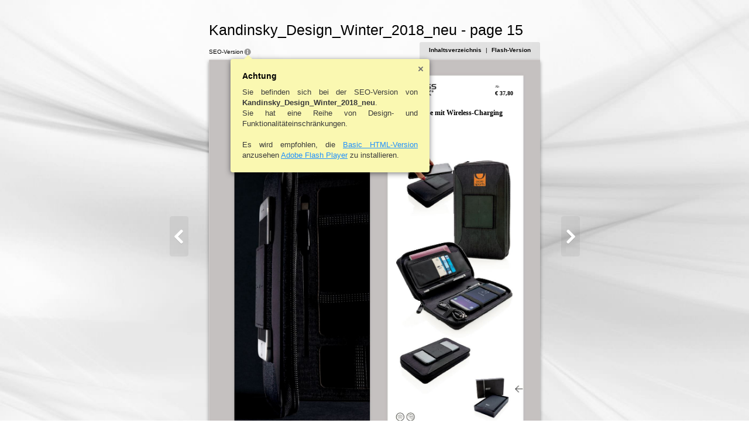

--- FILE ---
content_type: text/html; charset=utf-8
request_url: http://produkte.kandinsky.de/xmas-design/files/assets/basic-html/page15.html
body_size: 2438
content:
<!DOCTYPE html SYSTEM "about:legacy-compat">
<html xmlns="http://www.w3.org/1999/xhtml">
  <head>
    <meta http-equiv="Content-Type" content="text/html; charset=utf-8" />
    <meta name="description" content="Kandinsky_Design_Winter_2018_neu" />
    <meta name="keywords" content="13, P820.591, NEW!, Reisemappe, mit, Wireless-Charging, Funktion, Ab, €, 37,80, Maße, 22,5, x, 13,5, 2, cm, Maximale, Größe, Logo, 10, 90, mm, Veredelungstechnik, Tampondruck, 25, 50, 100, 250, 500, 42,56, 41,41, 39,89, 39,01, 38,17, ohne, 41,75, 40,60, 39,40, 38,60, Preise, exkl., MwSt, -, Veredelungspreise, sind, Set-Up-Kosten, und, ggf., Mindermengenzuschlag, (&lt;50, Stück), basieren, auf, der, angegebenen, Drucktechnik, (1-farbig, an, einer, Position)" />
    <title>Kandinsky_Design_Winter_2018_neu</title>
    <link href="style/fonts.css" type="text/css" rel="stylesheet" />
    <link href="style/style.css" type="text/css" rel="stylesheet" />
    <script>
          CURRENT_PAGE = "15";
        </script>
            <script type="text/javascript" src="javascript/detect.js"></script>
		  <script type="text/javascript" src="javascript/init.js"></script>
      <script type="text/javascript" src="javascript/properties.js"></script>
      <script type="text/javascript" src="javascript/seo.js"></script>
<!--[if IE]>      
  <style type="text/css">
    .areaLink{
       filter:progid:DXImageTransform.Microsoft.Alpha(opacity=0);}  
    .areaLink:hover {
       filter:progid:DXImageTransform.Microsoft.Alpha(opacity=50);} 
    
  </style>
<![endif]--></head>
  <body>
           <div id="bodyBg" class="bodyBg"></div>
<div id="navigation" class="navigation">
      <a id="LeftToolText" class="leftTool" href="page14.html" title="14"><img src="./style/sliderleft.png" style="width: 32px; height: 69px; padding: 10px; float: left;" alt=""></a>
      <a id="RightToolText" class="rightTool" href="page16.html" title="16"><img src="./style/sliderright.png" style="width: 32px; height: 69px; padding: 10px; float: left;" alt=""></a>
    </div>
    <div id="Book" class="divCenter" style="width : 566px;">
      <h1>Kandinsky_Design_Winter_2018_neu - page 15</h1>
      <div id="Page" class="divPage" style="height :737px; background-color:#FFFFFF;">
             <img alt="" src="../common/page-substrates/page0015.jpg" style="width: 100%; height: 100%;">
<div class="div_items" style="top : 720px; left : 287px; width : 8px; height : 14px; z-index : 0;">
          <span class="font1 fontPosition" style="opacity:1;">13</span>
        </div>
        <div class="div_items" style="top : 70px; left : 324px; width : 22px; height : 10px; z-index : 0;">
          <span class="font4 fontPosition" style="opacity:1;">P820.591</span>
        </div>
        <div class="div_items" style="top : 23px; left : 309px; width : 22px; height : 11px; z-index : 0;">
          <span class="font5 fontPosition" style="opacity:1;">
            <strong>NEW!</strong>
          </span>
        </div>
        <div class="div_items" style="top : 81px; left : 321px; width : 182px; height : 19px; z-index : 0;">
          <span class="font7 fontPosition" style="opacity:1;">
            <strong>Reisemappe mit Wireless-Charging</strong>
          </span>
        </div>
        <div class="div_items" style="top : 94px; left : 321px; width : 46px; height : 19px; z-index : 0;">
          <span class="font7 fontPosition" style="opacity:1;">
            <strong>Funktion</strong>
          </span>
        </div>
        <div class="div_items" style="top : 41px; left : 489px; width : 7px; height : 10px; z-index : 0;">
          <span class="font4 fontPosition" style="opacity:1;">Ab</span>
        </div>
        <div class="div_items" style="top : 49px; left : 489px; width : 33px; height : 17px; z-index : 0;">
          <span class="font8 fontPosition" style="opacity:1;">
            <strong>€ 37,80</strong>
          </span>
        </div>
        <div class="div_items" style="top : 627px; left : 320px; width : 14px; height : 11px; z-index : 0;">
          <span class="font4 fontPosition" style="opacity:1;">
            <strong>Maße</strong>
          </span>
        </div>
        <div class="div_items" style="top : 628px; left : 335px; width : 43px; height : 10px; z-index : 0;">
          <span class="font4 fontPosition" style="opacity:1;">22,5 x 13,5 x 2 cm</span>
        </div>
        <div class="div_items" style="top : 627px; left : 379px; width : 56px; height : 11px; z-index : 0;">
          <span class="font4 fontPosition" style="opacity:1;">
            <strong>Maximale Größe Logo</strong>
          </span>
        </div>
        <div class="div_items" style="top : 628px; left : 437px; width : 29px; height : 10px; z-index : 0;">
          <span class="font4 fontPosition" style="opacity:1;">10 x 90 mm</span>
        </div>
        <div class="div_items" style="top : 627px; left : 467px; width : 51px; height : 11px; z-index : 0;">
          <span class="font4 fontPosition" style="opacity:1;">
            <strong>Veredelungstechnik</strong>
          </span>
        </div>
        <div class="div_items" style="top : 636px; left : 320px; width : 34px; height : 10px; z-index : 0;">
          <span class="font4 fontPosition" style="opacity:1;">Tampondruck</span>
        </div>
        <div class="div_items" style="top : 651px; left : 320px; width : 7px; height : 10px; z-index : 0;">
          <span class="font4 fontPosition" style="opacity:1;">Ab</span>
        </div>
        <div class="div_items" style="top : 651px; left : 364px; width : 6px; height : 10px; z-index : 0;">
          <span class="font4 fontPosition" style="opacity:1;">25</span>
        </div>
        <div class="div_items" style="top : 651px; left : 395px; width : 6px; height : 10px; z-index : 0;">
          <span class="font4 fontPosition" style="opacity:1;">50</span>
        </div>
        <div class="div_items" style="top : 651px; left : 425px; width : 9px; height : 10px; z-index : 0;">
          <span class="font4 fontPosition" style="opacity:1;">100</span>
        </div>
        <div class="div_items" style="top : 651px; left : 456px; width : 10px; height : 10px; z-index : 0;">
          <span class="font4 fontPosition" style="opacity:1;">250</span>
        </div>
        <div class="div_items" style="top : 651px; left : 486px; width : 10px; height : 10px; z-index : 0;">
          <span class="font4 fontPosition" style="opacity:1;">500</span>
        </div>
        <div class="div_items" style="top : 660px; left : 320px; width : 84px; height : 11px; z-index : 0;">
          <span class="font4 fontPosition" style="opacity:1;">
            <strong>mit Logo 42,56 41,41</strong>
          </span>
        </div>
        <div class="div_items" style="top : 660px; left : 422px; width : 46px; height : 11px; z-index : 0;">
          <span class="font4 fontPosition" style="opacity:1;">
            <strong>39,89 39,01</strong>
          </span>
        </div>
        <div class="div_items" style="top : 660px; left : 485px; width : 13px; height : 11px; z-index : 0;">
          <span class="font4 fontPosition" style="opacity:1;">
            <strong>38,17</strong>
          </span>
        </div>
        <div class="div_items" style="top : 668px; left : 320px; width : 53px; height : 10px; z-index : 0;">
          <span class="font4 fontPosition" style="opacity:1;">ohne Logo 41,75</span>
        </div>
        <div class="div_items" style="top : 668px; left : 391px; width : 108px; height : 10px; z-index : 0;">
          <span class="font4 fontPosition" style="opacity:1;">40,60 39,40 38,60 37,80</span>
        </div>
        <div class="div_items" style="top : 697px; left : 56px; width : 208px; height : 9px; z-index : 0;">
          <span class="font6 fontPosition" style="opacity:1;">Preise exkl. MwSt - Veredelungspreise sind exkl. Set-Up-Kosten und ggf. Mindermengenzuschlag (&lt;50</span>
        </div>
        <div class="div_items" style="top : 704px; left : 56px; width : 169px; height : 9px; z-index : 0;">
          <span class="font6 fontPosition" style="opacity:1;">Stück) und basieren auf der angegebenen Drucktechnik (1-farbig an einer Position)</span>
        </div>
        <div id="PageMenu" class="box">
           <div id="boxVersion" class="boxVersion fontVersion">
		        SEO Version
		        <div style="position: relative; top:0px; left:0px; overflow: hidden;">
			        <img src="./style/info.png" style="width: 14px; height:14px; cursor: pointer; position: relative; top: 4px; left:0px;" onclick="javascript:about.action();" alt=""> 
			        <div class="balloon" id="infoBalloon">
				        <div class="arrow"></div>
				        <a href="javascript:about.action();" class="closeButton" title="Close"></a>
				        <h2>Warning.</h2>
				        <p>You are currently viewing the SEO version of <b>!text</b>.<br>It has a number of design and functionality limitations.</p>
				        <br>
				        <p>We recommend viewing the <a href="../../../index.html">Flash version</a> or the <a href="index.html">basic HTML version</a> of this publication.</p>
			        </div>
		        </div>		
		        </div>
<div id="boxMenu" class="menu fontMenu">
            <a id="tocLink" href="toc.html">
                Table of Contents
              </a>
            <span class="fontMenuPadding">|</span>
            <a id="fullVersionLink" href="../../../index.html">
                Flash Version
              </a>
          </div>
        </div>
      </div>
      <div style="overflow: hidden;">
        <span id="addNavigationLeft" class="addNavigationLeft">
          <a href="page1.html" target="_self" title="1">1</a>...,<a href="page5.html" target="_self" title="5">5</a>,<a href="page6.html" target="_self" title="6">6</a>,<a href="page7.html" target="_self" title="7">7</a>,<a href="page8.html" target="_self" title="8">8</a>,<a href="page9.html" target="_self" title="9">9</a>,<a href="page10.html" target="_self" title="10">10</a>,<a href="page11.html" target="_self" title="11">11</a>,<a href="page12.html" target="_self" title="12">12</a>,<a href="page13.html" target="_self" title="13">13</a>,<a href="page14.html" target="_self" title="14">14</a>
        </span>
        <span id="addNavigationRight" class="addNavigationRight">
          <a href="page16.html" target="_self" title="16">16</a>,<a href="page17.html" target="_self" title="17">17</a>,<a href="page18.html" target="_self" title="18">18</a>,<a href="page19.html" target="_self" title="19">19</a>,<a href="page20.html" target="_self" title="20">20</a>,<a href="page21.html" target="_self" title="21">21</a>,<a href="page22.html" target="_self" title="22">22</a>,<a href="page23.html" target="_self" title="23">23</a>,<a href="page24.html" target="_self" title="24">24</a>,<a href="page25.html" target="_self" title="25">25</a>,...<a href="page148.html" target="_self" title="148">148</a>
        </span>
      </div>
      <div id="Copiright" class="copy">
        <a target="_blank" href="flipbook.html">Powered by FlippingBook</a>
      </div>
    </div>
  </body>
</html>

--- FILE ---
content_type: text/css
request_url: http://produkte.kandinsky.de/xmas-design/files/assets/basic-html/style/fonts.css
body_size: 20195
content:

        .font1 {
        font-size: 10px;
        font-family: "GothamXNarrow";
        color: #FFFFFF ;
        opacity: 1 ;
        }
        .font1 a {
        text-decoration: none;
        color: #FFFFFF;
        }
        .font1 a:hover {
        text-decoration: none;
        background-color: rgba(117,134,156,0.5);
        }
        .font1 a:visited {
        color: #900060;
        }
      
        .font2 {
        font-size: 56px;
        font-family: "Gotham";
        color: #000000 ;
        opacity: 1 ;
        }
        .font2 a {
        text-decoration: none;
        color: #000000;
        }
        .font2 a:hover {
        text-decoration: none;
        background-color: rgba(117,134,156,0.5);
        }
        .font2 a:visited {
        color: #900060;
        }
      
        .font3 {
        font-size: 42.9px;
        font-family: "Gotham";
        color: #000000 ;
        opacity: 1 ;
        }
        .font3 a {
        text-decoration: none;
        color: #000000;
        }
        .font3 a:hover {
        text-decoration: none;
        background-color: rgba(117,134,156,0.5);
        }
        .font3 a:visited {
        color: #900060;
        }
      
        .font4 {
        font-size: 7px;
        font-family: "GothamXNarrow";
        color: #000000 ;
        opacity: 1 ;
        }
        .font4 a {
        text-decoration: none;
        color: #000000;
        }
        .font4 a:hover {
        text-decoration: none;
        background-color: rgba(117,134,156,0.5);
        }
        .font4 a:visited {
        color: #900060;
        }
      
        .font5 {
        font-size: 8px;
        font-family: "Gotham";
        color: #FFFFFF ;
        opacity: 1 ;
        }
        .font5 a {
        text-decoration: none;
        color: #FFFFFF;
        }
        .font5 a:hover {
        text-decoration: none;
        background-color: rgba(117,134,156,0.5);
        }
        .font5 a:visited {
        color: #900060;
        }
      
        .font6 {
        font-size: 5.8px;
        font-family: "GothamXNarrow";
        color: #000000 ;
        opacity: 1 ;
        }
        .font6 a {
        text-decoration: none;
        color: #000000;
        }
        .font6 a:hover {
        text-decoration: none;
        background-color: rgba(117,134,156,0.5);
        }
        .font6 a:visited {
        color: #900060;
        }
      
        .font7 {
        font-size: 14px;
        font-family: "GothamXNarrow";
        color: #000000 ;
        opacity: 1 ;
        }
        .font7 a {
        text-decoration: none;
        color: #000000;
        }
        .font7 a:hover {
        text-decoration: none;
        background-color: rgba(117,134,156,0.5);
        }
        .font7 a:visited {
        color: #900060;
        }
      
        .font8 {
        font-size: 12px;
        font-family: "GothamXNarrow";
        color: #000000 ;
        opacity: 1 ;
        }
        .font8 a {
        text-decoration: none;
        color: #000000;
        }
        .font8 a:hover {
        text-decoration: none;
        background-color: rgba(117,134,156,0.5);
        }
        .font8 a:visited {
        color: #900060;
        }
      
        .font9 {
        font-size: 6.8px;
        font-family: "SonySketchEF";
        color: #000000 ;
        opacity: 1 ;
        }
        .font9 a {
        text-decoration: none;
        color: #000000;
        }
        .font9 a:hover {
        text-decoration: none;
        background-color: rgba(117,134,156,0.5);
        }
        .font9 a:visited {
        color: #900060;
        }
      
        .font10 {
        font-size: 11.5px;
        font-family: "SonySketchEF";
        color: #5E4648 ;
        opacity: 1 ;
        }
        .font10 a {
        text-decoration: none;
        color: #5E4648;
        }
        .font10 a:hover {
        text-decoration: none;
        background-color: rgba(117,134,156,0.5);
        }
        .font10 a:visited {
        color: #900060;
        }
      
        .font11 {
        font-size: 15.7px;
        font-family: "SonySketchEF";
        color: #5E4648 ;
        opacity: 1 ;
        }
        .font11 a {
        text-decoration: none;
        color: #5E4648;
        }
        .font11 a:hover {
        text-decoration: none;
        background-color: rgba(117,134,156,0.5);
        }
        .font11 a:visited {
        color: #900060;
        }
      
        .font12 {
        font-size: 24px;
        font-family: "GothamXNarrow";
        color: #000000 ;
        opacity: 1 ;
        }
        .font12 a {
        text-decoration: none;
        color: #000000;
        }
        .font12 a:hover {
        text-decoration: none;
        background-color: rgba(117,134,156,0.5);
        }
        .font12 a:visited {
        color: #900060;
        }
      
        .font13 {
        font-size: 38px;
        font-family: "Gotham";
        color: #000000 ;
        opacity: 1 ;
        }
        .font13 a {
        text-decoration: none;
        color: #000000;
        }
        .font13 a:hover {
        text-decoration: none;
        background-color: rgba(117,134,156,0.5);
        }
        .font13 a:visited {
        color: #900060;
        }
      
        .font14 {
        font-size: 22.1px;
        font-family: "Gotham";
        color: #FFFFFF ;
        opacity: 1 ;
        }
        .font14 a {
        text-decoration: none;
        color: #FFFFFF;
        }
        .font14 a:hover {
        text-decoration: none;
        background-color: rgba(117,134,156,0.5);
        }
        .font14 a:visited {
        color: #900060;
        }
      
        .font15 {
        font-size: 6px;
        font-family: "GothamXNarrow";
        color: #FFFFFF ;
        opacity: 1 ;
        }
        .font15 a {
        text-decoration: none;
        color: #FFFFFF;
        }
        .font15 a:hover {
        text-decoration: none;
        background-color: rgba(117,134,156,0.5);
        }
        .font15 a:visited {
        color: #900060;
        }
      
        .font16 {
        font-size: 10px;
        font-family: "GothamXNarrow";
        color: #000000 ;
        opacity: 1 ;
        }
        .font16 a {
        text-decoration: none;
        color: #000000;
        }
        .font16 a:hover {
        text-decoration: none;
        background-color: rgba(117,134,156,0.5);
        }
        .font16 a:visited {
        color: #900060;
        }
      
        .font17 {
        font-size: 20px;
        font-family: "Gotham";
        color: #000000 ;
        opacity: 1 ;
        }
        .font17 a {
        text-decoration: none;
        color: #000000;
        }
        .font17 a:hover {
        text-decoration: none;
        background-color: rgba(117,134,156,0.5);
        }
        .font17 a:visited {
        color: #900060;
        }
      
        .font18 {
        font-size: 8px;
        font-family: "GothamXNarrow";
        color: #000000 ;
        opacity: 1 ;
        }
        .font18 a {
        text-decoration: none;
        color: #000000;
        }
        .font18 a:hover {
        text-decoration: none;
        background-color: rgba(117,134,156,0.5);
        }
        .font18 a:visited {
        color: #900060;
        }
      
        .font19 {
        font-size: 6px;
        font-family: "GothamXNarrow";
        color: #000000 ;
        opacity: 1 ;
        }
        .font19 a {
        text-decoration: none;
        color: #000000;
        }
        .font19 a:hover {
        text-decoration: none;
        background-color: rgba(117,134,156,0.5);
        }
        .font19 a:visited {
        color: #900060;
        }
      
        .font20 {
        font-size: 34.2px;
        font-family: "Gotham";
        color: #000000 ;
        opacity: 1 ;
        }
        .font20 a {
        text-decoration: none;
        color: #000000;
        }
        .font20 a:hover {
        text-decoration: none;
        background-color: rgba(117,134,156,0.5);
        }
        .font20 a:visited {
        color: #900060;
        }
      
        .font21 {
        font-size: 10.5px;
        font-family: "Gotham";
        color: #000000 ;
        opacity: 1 ;
        }
        .font21 a {
        text-decoration: none;
        color: #000000;
        }
        .font21 a:hover {
        text-decoration: none;
        background-color: rgba(117,134,156,0.5);
        }
        .font21 a:visited {
        color: #900060;
        }
      
        .font22 {
        font-size: 37px;
        font-family: "Gotham";
        color: #000000 ;
        opacity: 1 ;
        }
        .font22 a {
        text-decoration: none;
        color: #000000;
        }
        .font22 a:hover {
        text-decoration: none;
        background-color: rgba(117,134,156,0.5);
        }
        .font22 a:visited {
        color: #900060;
        }
      
        .font23 {
        font-size: 12.5px;
        font-family: "Gotham";
        color: #000000 ;
        opacity: 1 ;
        }
        .font23 a {
        text-decoration: none;
        color: #000000;
        }
        .font23 a:hover {
        text-decoration: none;
        background-color: rgba(117,134,156,0.5);
        }
        .font23 a:visited {
        color: #900060;
        }
      
        .font24 {
        font-size: 31.7px;
        font-family: "Gotham";
        color: #000000 ;
        opacity: 1 ;
        }
        .font24 a {
        text-decoration: none;
        color: #000000;
        }
        .font24 a:hover {
        text-decoration: none;
        background-color: rgba(117,134,156,0.5);
        }
        .font24 a:visited {
        color: #900060;
        }
      
        .font25 {
        font-size: 10px;
        font-family: "SourceSansPro";
        color: #000000 ;
        opacity: 1 ;
        }
        .font25 a {
        text-decoration: none;
        color: #000000;
        }
        .font25 a:hover {
        text-decoration: none;
        background-color: rgba(117,134,156,0.5);
        }
        .font25 a:visited {
        color: #900060;
        }
      
        .font26 {
        font-size: 10.5px;
        font-family: "SourceSansPro";
        color: #22007E ;
        opacity: 1 ;
        }
        .font26 a {
        text-decoration: none;
        color: #22007E;
        }
        .font26 a:hover {
        text-decoration: none;
        background-color: rgba(117,134,156,0.5);
        }
        .font26 a:visited {
        color: #900060;
        }
      
        .font27 {
        font-size: 43.3px;
        font-family: "Gotham";
        color: #000000 ;
        opacity: 1 ;
        }
        .font27 a {
        text-decoration: none;
        color: #000000;
        }
        .font27 a:hover {
        text-decoration: none;
        background-color: rgba(117,134,156,0.5);
        }
        .font27 a:visited {
        color: #900060;
        }
      
        .font28 {
        font-size: 9px;
        font-family: "GothamXNarrow";
        color: #000000 ;
        opacity: 1 ;
        }
        .font28 a {
        text-decoration: none;
        color: #000000;
        }
        .font28 a:hover {
        text-decoration: none;
        background-color: rgba(117,134,156,0.5);
        }
        .font28 a:visited {
        color: #900060;
        }
      
        .font29 {
        font-size: 13px;
        font-family: "Gotham";
        color: #000000 ;
        opacity: 1 ;
        }
        .font29 a {
        text-decoration: none;
        color: #000000;
        }
        .font29 a:hover {
        text-decoration: none;
        background-color: rgba(117,134,156,0.5);
        }
        .font29 a:visited {
        color: #900060;
        }
      
        .font30 {
        font-size: 11px;
        font-family: "Gotham";
        color: #000000 ;
        opacity: 1 ;
        }
        .font30 a {
        text-decoration: none;
        color: #000000;
        }
        .font30 a:hover {
        text-decoration: none;
        background-color: rgba(117,134,156,0.5);
        }
        .font30 a:visited {
        color: #900060;
        }
      
        .font31 {
        font-size: 52.6px;
        font-family: "Gotham";
        color: #000000 ;
        opacity: 1 ;
        }
        .font31 a {
        text-decoration: none;
        color: #000000;
        }
        .font31 a:hover {
        text-decoration: none;
        background-color: rgba(117,134,156,0.5);
        }
        .font31 a:visited {
        color: #900060;
        }
      
        .font32 {
        font-size: 30px;
        font-family: "Gotham";
        color: #000000 ;
        opacity: 1 ;
        }
        .font32 a {
        text-decoration: none;
        color: #000000;
        }
        .font32 a:hover {
        text-decoration: none;
        background-color: rgba(117,134,156,0.5);
        }
        .font32 a:visited {
        color: #900060;
        }
      
        .font33 {
        font-size: 42px;
        font-family: "Gotham";
        color: #000000 ;
        opacity: 1 ;
        }
        .font33 a {
        text-decoration: none;
        color: #000000;
        }
        .font33 a:hover {
        text-decoration: none;
        background-color: rgba(117,134,156,0.5);
        }
        .font33 a:visited {
        color: #900060;
        }
      
        .font34 {
        font-size: 16.9px;
        font-family: "Gotham";
        color: #000000 ;
        opacity: 1 ;
        }
        .font34 a {
        text-decoration: none;
        color: #000000;
        }
        .font34 a:hover {
        text-decoration: none;
        background-color: rgba(117,134,156,0.5);
        }
        .font34 a:visited {
        color: #900060;
        }
      
        .font35 {
        font-size: 10px;
        font-family: "Gotham";
        color: #000000 ;
        opacity: 1 ;
        }
        .font35 a {
        text-decoration: none;
        color: #000000;
        }
        .font35 a:hover {
        text-decoration: none;
        background-color: rgba(117,134,156,0.5);
        }
        .font35 a:visited {
        color: #900060;
        }
      
        .font36 {
        font-size: 10.3px;
        font-family: "SonySketchEF";
        color: #5E4648 ;
        opacity: 1 ;
        }
        .font36 a {
        text-decoration: none;
        color: #5E4648;
        }
        .font36 a:hover {
        text-decoration: none;
        background-color: rgba(117,134,156,0.5);
        }
        .font36 a:visited {
        color: #900060;
        }
      
        .font37 {
        font-size: 18px;
        font-family: "Gotham";
        color: #000000 ;
        opacity: 1 ;
        }
        .font37 a {
        text-decoration: none;
        color: #000000;
        }
        .font37 a:hover {
        text-decoration: none;
        background-color: rgba(117,134,156,0.5);
        }
        .font37 a:visited {
        color: #900060;
        }
      
        .font38 {
        font-size: 16px;
        font-family: "Gotham";
        color: #000000 ;
        opacity: 1 ;
        }
        .font38 a {
        text-decoration: none;
        color: #000000;
        }
        .font38 a:hover {
        text-decoration: none;
        background-color: rgba(117,134,156,0.5);
        }
        .font38 a:visited {
        color: #900060;
        }
      
        .font39 {
        font-size: 11.3px;
        font-family: "Gotham";
        color: #000000 ;
        opacity: 1 ;
        }
        .font39 a {
        text-decoration: none;
        color: #000000;
        }
        .font39 a:hover {
        text-decoration: none;
        background-color: rgba(117,134,156,0.5);
        }
        .font39 a:visited {
        color: #900060;
        }
      
        .font40 {
        font-size: 6.3px;
        font-family: "GothamXNarrow";
        color: #000000 ;
        opacity: 1 ;
        }
        .font40 a {
        text-decoration: none;
        color: #000000;
        }
        .font40 a:hover {
        text-decoration: none;
        background-color: rgba(117,134,156,0.5);
        }
        .font40 a:visited {
        color: #900060;
        }
      
        .font41 {
        font-size: 36px;
        font-family: "Gotham";
        color: #000000 ;
        opacity: 1 ;
        }
        .font41 a {
        text-decoration: none;
        color: #000000;
        }
        .font41 a:hover {
        text-decoration: none;
        background-color: rgba(117,134,156,0.5);
        }
        .font41 a:visited {
        color: #900060;
        }
      
        .font42 {
        font-size: 17.4px;
        font-family: "Gotham";
        color: #0F080B ;
        opacity: 1 ;
        }
        .font42 a {
        text-decoration: none;
        color: #0F080B;
        }
        .font42 a:hover {
        text-decoration: none;
        background-color: rgba(117,134,156,0.5);
        }
        .font42 a:visited {
        color: #900060;
        }
      
        .font43 {
        font-size: 7.6px;
        font-family: "Gotham";
        color: #FFFFFF ;
        opacity: 1 ;
        }
        .font43 a {
        text-decoration: none;
        color: #FFFFFF;
        }
        .font43 a:hover {
        text-decoration: none;
        background-color: rgba(117,134,156,0.5);
        }
        .font43 a:visited {
        color: #900060;
        }
      
        .font44 {
        font-size: 11.8px;
        font-family: "Gotham";
        color: #000000 ;
        opacity: 1 ;
        }
        .font44 a {
        text-decoration: none;
        color: #000000;
        }
        .font44 a:hover {
        text-decoration: none;
        background-color: rgba(117,134,156,0.5);
        }
        .font44 a:visited {
        color: #900060;
        }
      
        .font45 {
        font-size: 2.9px;
        font-family: "ArialMT";
        color: #000000 ;
        opacity: 1 ;
        }
        .font45 a {
        text-decoration: none;
        color: #000000;
        }
        .font45 a:hover {
        text-decoration: none;
        background-color: rgba(117,134,156,0.5);
        }
        .font45 a:visited {
        color: #900060;
        }
      
        .font46 {
        font-size: 8.5px;
        font-family: "GothamXNarrow";
        color: #000000 ;
        opacity: 1 ;
        }
        .font46 a {
        text-decoration: none;
        color: #000000;
        }
        .font46 a:hover {
        text-decoration: none;
        background-color: rgba(117,134,156,0.5);
        }
        .font46 a:visited {
        color: #900060;
        }
      
        .font47 {
        font-size: 41px;
        font-family: "Gotham";
        color: #000000 ;
        opacity: 1 ;
        }
        .font47 a {
        text-decoration: none;
        color: #000000;
        }
        .font47 a:hover {
        text-decoration: none;
        background-color: rgba(117,134,156,0.5);
        }
        .font47 a:visited {
        color: #900060;
        }
      
        .font48 {
        font-size: 51.2px;
        font-family: "Gotham";
        color: #000000 ;
        opacity: 1 ;
        }
        .font48 a {
        text-decoration: none;
        color: #000000;
        }
        .font48 a:hover {
        text-decoration: none;
        background-color: rgba(117,134,156,0.5);
        }
        .font48 a:visited {
        color: #900060;
        }
      

--- FILE ---
content_type: application/javascript
request_url: http://produkte.kandinsky.de/xmas-design/files/assets/basic-html/javascript/properties.js
body_size: 5219
content:

    properties = {
    "isShare":"True",
    "isToc":"True",
    "isCopy":"False",
    "isThumbnail":"True",
    "isDownload":"True"
    }

    properties.isShare = (properties.isShare == "True");
    properties.isToc = (properties.isToc == "True");
    properties.isCopy = (properties.isCopy == "True");
    properties.isThumbnail = (properties.isThumbnail == "True");
    properties.isDownload = (properties.isDownload == "True");
    

    LANG = 'de';
    LOCALS_FOLDER = 'locals';
    ASSETS_FOLDER = '../';
    DOWNLOAD_FOLDER = 'common/downloads';
    PAGES_CONTENT_FOLDER='../common/pages-content';
    TITLE = "Kandinsky_Design_Winter_2018_neu";
    COVER_SRC = "../flash/pages/page0001_s.jpg";
    SPREAD_SRC = "../flash/spread.html";
    BASIC_SRC = ".";
    FULL_SRC = "../../../index.html";
    SHARE_LINK = "../../../index.html";
    LINK = "_blank";
    RTL = ("False" == "True");
    CID = [];
	
	PublicationTypeName = 'digital catalog';
	PublicationTypeUrl = '';

    shopProperties = {
    id: '',
    name: '',
    usePublicationCart: ('false' == "true"),
    hideZeroDecimals: ('false' == "true"),
    currency: {
    code: 'USD',
        name: 'US Dollar',
        symbol: '$',
        thousandsDelimiter: ' ',
        decimalSeparator: '.',
        placeSymbolAfterPrice: ("False" == "True"),
        accuracy: '2'
    },
    demoURL: 'http://flippingbook.com/help/publisher-2/docs/quick-start/ecommerce-integration/?src=demo',
    providers: {
    
        'PayPal':{
           
            'email': ''
        
                ,
            
            'method': 'POST'
        
                ,
            
            'sandbox': 'False'
        
        }

        }
    };

	properties.isECommerce = !(shopProperties.id == '');

    cartProperties = {
    publicationID :'9b4057eb5ae833370945df157506a015',
    scale:'',
    hasPriceTag :'True',
	hasProductNameOnTag :'True',
    onClickAction:'Window',

    circleColor:'#259C2B',
    circleRadius: 16,
    circleOrientation:'bottomright',
    basketColor: "#fff",
    basketEmptyImg:"./style/cart.png",
    basketEmptyFull:"./style/cart_down.png",
    priceTagColorAlpha:'0.8',
    priceTagColor:'255, 255, 255',
    priceTagFontColor:'#337F37'

    };

    

	if ( typeof CURRENT_PAGE === 'undefined'){
		var waitBasicJS = function(){
			if(typeof TRANSITION_TIME !== 'undefined'){
				var script = document.createElement('script');
				var head = document.getElementsByTagName("head")[0];
				var script = document.createElement('script');
				script.type = 'text/javascript';
				script.src = './javascript/init.js';
				head.appendChild(script);

				waitInitJS();
			}else{
				setTimeout(waitBasicJS, 100);
			}
		};

		var waitInitJS = function(){
			if(typeof quantityElem !== 'undefined'){

			}else{
				setTimeout(waitInitJS, 100);
			}
		};
    

		if(properties.isECommerce){

			var head = document.getElementsByTagName("head")[0];
			var link = document.createElement('link');
			link.type = "text/css";
			link.rel  = "stylesheet";
			link.href = "style/cart.css";
			head.appendChild(link);

			var waitProductJS = function(){
				if(typeof productsBD !== 'undefined'){
					var script = document.createElement('script');
					var head = document.getElementsByTagName("head")[0];
					var script = document.createElement('script');
					script.type = 'text/javascript';
					script.src = ASSETS_FOLDER +'common/ecommerce/cart.js';
					head.appendChild(script);

					waitCartJS();
				}else{
					setTimeout(waitProductJS, 100);
				}
			};

			var waitCartJS = function(){
				if(typeof Cart !== 'undefined'){
					var script = document.createElement('script');
					var head = document.getElementsByTagName("head")[0];
					var script = document.createElement('script');
					script.type = 'text/javascript';
					script.src = './javascript/ecommerce.js';
					head.appendChild(script);

					waitEcommerceJS();
				}else{
					setTimeout(waitCartJS, 100);
				}
			};

			var waitEcommerceJS = function(){
				if(typeof quantityElem !== 'undefined'){
					var script = document.createElement('script');
					var head = document.getElementsByTagName("head")[0];
					var script = document.createElement('script');
					script.type = 'text/javascript';
					script.src = './javascript/basic.js';
					head.appendChild(script);

					waitBasicJS();
				}else{
					setTimeout(waitEcommerceJS, 100);
				}
			};


			var script = document.createElement('script');
			var head = document.getElementsByTagName("head")[0];
			var script = document.createElement('script');
			script.type = 'text/javascript';
			script.src = ASSETS_FOLDER +'common/ecommerce/products.js';
			head.appendChild(script);

			waitProductJS();

		}else{
		  var script = document.createElement('script');
		  var head = document.getElementsByTagName("head")[0];
		  var script = document.createElement('script');
		  script.type = 'text/javascript';
		  script.src = './javascript/basic.js';
		  head.appendChild(script);

		  waitBasicJS();
		}
	}
